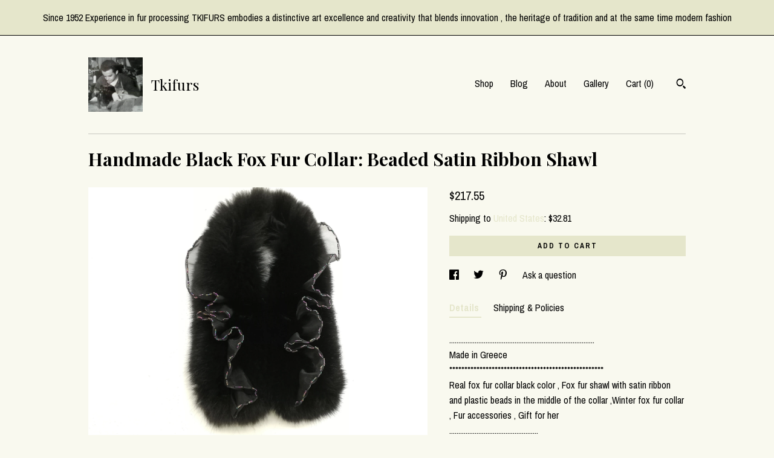

--- FILE ---
content_type: text/html; charset=UTF-8
request_url: https://www.tkifursshop.com/listing/768527716/real-fox-fur-collar-black-color-fox-fur
body_size: 23175
content:
<!DOCTYPE html>
<html prefix="og: http://ogp.me/ns#" lang="en">
    <head>
        <meta name="viewport" content="width=device-width, initial-scale=1, user-scalable=yes"/><meta property="content-type" content="text/html; charset=UTF-8" />
    <meta property="X-UA-Compatible" content="IE=edge" /><link rel="icon" href="https://i.etsystatic.com/15822662/r/isla/f3f1ed/61501945/isla_75x75.61501945_l12fzwus.jpg" type="image/x-icon" /><meta name="description" content="................................................................................ Made in Greece***************************************************Real fox fur collar black color , Fox fur shawl with satin ribbon and plastic beads in the middle of the collar ,Winter fox fur collar , Fur accessories " />

<meta property="og:url" content="https://www.tkifursshop.com//listing/768527716/real-fox-fur-collar-black-color-fox-fur" />
<meta property="og:type" content="product" />
<meta property="og:title" content="Handmade Black Fox Fur Collar: Beaded Satin Ribbon Shawl" />
<meta property="og:description" content="................................................................................ Made in Greece***************************************************Real fox fur collar black color , Fox fur shawl with satin ribbon and plastic beads in the middle of the collar ,Winter fox fur collar , Fur accessories " />
<meta property="og:image" content="https://i.etsystatic.com/15822662/r/il/ce4c83/2206128756/il_fullxfull.2206128756_c2q0.jpg" />
<meta property="og:site_name" content="Tkifurs" />

<meta name="twitter:card" content="summary_large_image" />
<meta name="twitter:title" content="Handmade Black Fox Fur Collar: Beaded Satin Ribbon Shawl" />
<meta name="twitter:description" content="................................................................................ Made in Greece***************************************************Real fox fur collar black color , Fox fur shawl with satin ribbon and plastic beads in the middle of the collar ,Winter fox fur collar , Fur accessories " />
<meta name="twitter:image" content="https://i.etsystatic.com/15822662/r/il/ce4c83/2206128756/il_fullxfull.2206128756_c2q0.jpg" /><link rel="alternate" type="application/rss+xml" title="Recent blog posts from my shop." href="/blog/rss/" /><link rel="canonical" href="https://www.tkifursshop.com/listing/768527716/real-fox-fur-collar-black-color-fox-fur" /><script>
        !function(f,b,e,v,n,t,s){if(f.fbq)return;n=f.fbq=function(){n.callMethod? n.callMethod.apply(n,arguments):n.queue.push(arguments)};if(!f._fbq)f._fbq=n;
            n.push=n;n.loaded=!0;n.version='2.0';n.queue=[];t=b.createElement(e);t.async=!0;
            t.src=v;s=b.getElementsByTagName(e)[0];s.parentNode.insertBefore(t,s)}(window,
                document,'script','//connect.facebook.net/en_US/fbevents.js');
        fbq('init', '309905363653130');
        fbq('track', 'PageView');
    </script>
    <noscript><img height="1" width="1" style="display:none" src="https://www.facebook.com/tr?id=309905363653130&amp;ev=PageView&amp;noscript=1"/></noscript><meta name="facebook-domain-verification" content="13w9brnkm4fk3cmv574i1shvzl5e7x" /><script nonce="2Cz3DQhhmMzJYf8vJtZ9xeBD">
    !function(e){var r=e.__etsy_logging={};r.errorQueue=[],e.onerror=function(e,o,t,n,s){r.errorQueue.push([e,o,t,n,s])},r.firedEvents=[];r.perf={e:[],t:!1,MARK_MEASURE_PREFIX:"_etsy_mark_measure_",prefixMarkMeasure:function(e){return"_etsy_mark_measure_"+e}},e.PerformanceObserver&&(r.perf.o=new PerformanceObserver((function(e){r.perf.e=r.perf.e.concat(e.getEntries())})),r.perf.o.observe({entryTypes:["element","navigation","longtask","paint","mark","measure","resource","layout-shift"]}));var o=[];r.eventpipe={q:o,logEvent:function(e){o.push(e)},logEventImmediately:function(e){o.push(e)}};var t=!(Object.assign&&Object.values&&Object.fromEntries&&e.Promise&&Promise.prototype.finally&&e.NodeList&&NodeList.prototype.forEach),n=!!e.CefSharp||!!e.__pw_resume,s=!e.PerformanceObserver||!PerformanceObserver.supportedEntryTypes||0===PerformanceObserver.supportedEntryTypes.length,a=!e.navigator||!e.navigator.sendBeacon,p=t||n,u=[];t&&u.push("fp"),s&&u.push("fo"),a&&u.push("fb"),n&&u.push("fg"),r.bots={isBot:p,botCheck:u}}(window);
</script>
        <title>Handmade Black Fox Fur Collar: Beaded Satin Ribbon Shawl</title>
    <link rel="stylesheet" href="https://www.etsy.com/ac/sasquatch/css/custom-shops/themes/swatch/main.2ee84c9600b38b.css" type="text/css" />
        <style id="font-style-override">
    @import url(https://fonts.googleapis.com/css?family=Playfair+Display:400,700|Archivo+Narrow:400,700);

    body, .btn, button {
        font-family: 'Archivo Narrow';
    }

    h1, .h1, h2, .h2, h3, .h3, h4,
    .h4, h5, .h5, h6, .h6 {
        font-family: 'Playfair Display';
        font-weight: 700;
    }

    strong, .strong {
        font-weight: 700;
    }

    .primary-font {
        font-family: 'Playfair Display';
    }

    .secondary-font {
        font-family: 'Archivo Narrow';
    }

</style>
        <style id="theme-style-overrides"> .compact-header .nav-toggle .patty, .compact-header .nav-toggle:before, .compact-header .nav-toggle:after {  background: #000000; } .compact-header .nav-wrapper, .compact-header nav {  background: #F9F9EF; } body, .header .site-search .search {  background: #F9F9EF; } .header .site-search .search::after {  border-bottom-color: #F9F9EF; } body, a, .cart-trigger, .search-trigger, .image-carousel.numbered-indicators .gallery-controls .bullet-item, .numbered-indicators button, .reviews .anchor-destination {  color: #000000; } .custom-select, .custom-select.focus, .numbered-indicators .slick-active button {  border-color: #000000; } strong, .logo-wrap a.strong, .nav-item-selected, .nav-selected a, .listing-tabs .tab-selected, .shop-sections .shop-section-links .selected, .image-carousel.numbered-indicators .gallery-controls .bullet-item.selected, .eu-dispute-content a {  color: #E5E6CB; } .listings-grouped-by-section .btn:before {  color: #000000; } .btn {  background: #E5E6CB;  border-color: #E5E6CB;  color: #000000; } .btn:hover {  background: #E5E6CB; } .about-page h1, .section-browse .divider, .listing-page .listing-title, .listings-grouped-by-section h2 {  border-color: #000000; } .listing-tabs .tab-triggers .tab-selected {  border-color: #E5E6CB; } .dot-indicators .slick-active button {  background: #E5E6CB;  border-color: #E5E6CB; } .dot-indicators button {  background: #000000; } .page-link.selected {  color: #E5E6CB; } .listing-description a, .tab-content a, .shipping-locale a, .cart .cart-shipping-total a:hover {  color: #E5E6CB; } .post-divider {  background: #E5E6CB; } .post-date > * {  background: #F9F9EF; } .post-tags .post-tag {  background: #E5E6CB;  color: #000000; } .pattern-blog.post-page .related-links a, .btn-link {  background: #F9F9EF;  color: #000000; } .tab-content .eu-dispute-trigger-link {  color: #E5E6CB; } .announcement {  background: #E5E6CB;  color: #000000; } .module-event-item {  border-color: #E5E6CB; }</style>
        
    </head>
    <body class="cart-dropdown with-announcement" data-nnc="3:1768784611:0pfgGtkkV2uNnS4S1mJq_rWfEUa_:5868eef37ddcf4f2ea6402583e3521d12732fd42e229dedd1391251a00041eef" itemscope itemtype="http://schema.org/LocalBusiness">
        
        <div class="announcement without-link" data-ui="announcement">
        <span class="announcement-message">
                        Since 1952 Experience in fur processing
TKIFURS embodies a distinctive art excellence and creativity that blends
innovation , the heritage of tradition and at the same time modern fashion

        </span>
</div>

<div class="content-wrapper">

    <header>
    <div class="full-header header left-brand-right-nav
    title-and-icon
    
    
            
            has-icon
        
    ">
        <div class=" col-group">
            <div class="col-xs-6 primary-font">
                        <a class="branding" href="/">
                            <div class="region region-global" data-region="global">
    <div class="module pages-module module-shop-icon module-916990229721 " data-module="shop-icon">
        <div class="module-inner" data-ui="module-inner">
            <img class="shop-icon" alt="" src="//i.etsystatic.com/15822662/r/isla/a50d29/62742777/isla_75x75.62742777_f7cff50b.jpg" srcset="//i.etsystatic.com/15822662/r/isla/a50d29/62742777/isla_fullxfull.62742777_f7cff50b.jpg 1033w,//i.etsystatic.com/15822662/r/isla/a50d29/62742777/isla_500x500.62742777_f7cff50b.jpg 500w,//i.etsystatic.com/15822662/r/isla/a50d29/62742777/isla_360x360.62742777_f7cff50b.jpg 360w,//i.etsystatic.com/15822662/r/isla/a50d29/62742777/isla_280x280.62742777_f7cff50b.jpg 280w,//i.etsystatic.com/15822662/r/isla/a50d29/62742777/isla_180x180.62742777_f7cff50b.jpg 180w,//i.etsystatic.com/15822662/r/isla/a50d29/62742777/isla_140x140.62742777_f7cff50b.jpg 140w,//i.etsystatic.com/15822662/r/isla/a50d29/62742777/isla_75x75.62742777_f7cff50b.jpg 75w" />
        </div>
    </div>
</div>
                            <div class="region region-global" data-region="global">
    <div class="module pages-module module-shop-name module-590848232654 " data-module="shop-name">
        <div class="module-inner" data-ui="module-inner">
            <span class="module-shop-name-text shop-name" data-ui="text" itemprop="name">
    Tkifurs
</span>
        </div>
    </div>
</div>
                        </a>
            </div>

            <div class="col-xs-6">
                <ul class="nav">
                    
<li>
    <a href="/shop" >
        Shop
    </a>
</li>
                    
<li>
    <a href="/blog" >
        Blog
    </a>
</li>
                    
<li>
    <a href="/about" >
        About
    </a>
</li>
                    
                    
<li>
    <a href="/gallery" >
        Gallery
    </a>
</li>

                    
                    <li class="nav-cart">                
                        <a href="#" data-module="cart-trigger" class="cart-trigger">
                            Cart (<span data-ui="cart-count">0</span>)
                        </a>
                    </li>
                    
                        <li>
                                <div data-module="search-trigger" class="site-search">
        <button class="ss-etsy ss-search search-trigger" data-ui="search-trigger" aria-label="Search"></button>
        <form data-ui="search-bar" class="search" action="/search">
            <input name="q" type="text" placeholder="Search..." aria-label="Search">
            <input class="btn" type="submit" value="Go">
        </form>
    </div>
                        </li>
                </ul>
            </div>
        </div>
    </div>
    
    <div data-module="hamburger-nav" class="compact-header title-and-icon
    
    
            
            has-icon
        
    ">
    <div class="nav-wrapper">
        <div class="col-group">
            <div class="col-xs-12">
                <button aria-label="toggle navigation" class="nav-toggle" data-ui="toggle">
                    <div class="patty"></div>
                </button>

                <div class="cart-trigger-wrapper">
                    <button data-module="cart-trigger" class="ss-etsy ss-cart cart-trigger" aria-label="Cart">
                        <span class="cart-count" data-ui="cart-count">0</span>
                    </button>
                </div>

                <div class="branding primary-font">
                    
                     <h2 class="h2 logo"> 
                                <a href="/">
            <div class="logo-image-and-title-container">
                <div class="logo-image-container">
                        <div class="region region-global" data-region="global">
    <div class="module pages-module module-shop-icon module-916990229721 " data-module="shop-icon">
        <div class="module-inner" data-ui="module-inner">
            <img class="shop-icon" alt="" src="//i.etsystatic.com/15822662/r/isla/a50d29/62742777/isla_75x75.62742777_f7cff50b.jpg" srcset="//i.etsystatic.com/15822662/r/isla/a50d29/62742777/isla_fullxfull.62742777_f7cff50b.jpg 1033w,//i.etsystatic.com/15822662/r/isla/a50d29/62742777/isla_500x500.62742777_f7cff50b.jpg 500w,//i.etsystatic.com/15822662/r/isla/a50d29/62742777/isla_360x360.62742777_f7cff50b.jpg 360w,//i.etsystatic.com/15822662/r/isla/a50d29/62742777/isla_280x280.62742777_f7cff50b.jpg 280w,//i.etsystatic.com/15822662/r/isla/a50d29/62742777/isla_180x180.62742777_f7cff50b.jpg 180w,//i.etsystatic.com/15822662/r/isla/a50d29/62742777/isla_140x140.62742777_f7cff50b.jpg 140w,//i.etsystatic.com/15822662/r/isla/a50d29/62742777/isla_75x75.62742777_f7cff50b.jpg 75w" />
        </div>
    </div>
</div>
                </div>
                    <div class="region region-global" data-region="global">
    <div class="module pages-module module-shop-name module-590848232654 " data-module="shop-name">
        <div class="module-inner" data-ui="module-inner">
            <span class="module-shop-name-text shop-name" data-ui="text" itemprop="name">
    Tkifurs
</span>
        </div>
    </div>
</div>
            </div>
        </a>


                     </h2> 
                    
                </div>
            </div>
        </div>
        <nav>
            <ul>
                    <li>
                        <form data-ui="search-bar" class="search" action="/search">
                            <div class="input-prepend-item">
                                <span class="ss-icon ss-search"></span>
                            </div>
                            <input name="q" type="search" aria-label="Search" placeholder="Search...">
                        </form>
                    </li>

                
<li>
    <a href="/shop" >
        Shop
    </a>
</li>
                
<li>
    <a href="/blog" >
        Blog
    </a>
</li>
                
<li>
    <a href="/about" >
        About
    </a>
</li>
                
                
<li>
    <a href="/gallery" >
        Gallery
    </a>
</li>

                
                    
<li>
    <a href="/contact-us" >
        Contact Us
    </a>
</li>            </ul>
        </nav>
    </div>

    <div class="blocker" data-ui="toggle"></div>
</div>
</header>
    <div class="listing-page">
        <div class="listing-purchase-box" data-module="listing-purchase-box">
            <div class="col-group">
                <div class="col-xs-12">
                    <h1 class="listing-title">
    Handmade Black Fox Fur Collar: Beaded Satin Ribbon Shawl
</h1>                </div>

                <div class="col-xs-12 col-md-7">
                        <div data-ui="stacked-images" class="image-carousel stacked-images">
    <div data-ui="slides">
            <img src="https://i.etsystatic.com/15822662/r/il/ce4c83/2206128756/il_fullxfull.2206128756_c2q0.jpg" data-ui="slide" class="listing-image zoom-image  clickable " alt="gallery photo"/>
            <img src="https://i.etsystatic.com/15822662/r/il/a8bd64/2206131410/il_fullxfull.2206131410_1j2z.jpg" data-ui="slide" class="listing-image zoom-image  clickable " alt="gallery photo"/>
            <img src="https://i.etsystatic.com/15822662/r/il/e0ecd1/2253732921/il_fullxfull.2253732921_f8ps.jpg" data-ui="slide" class="listing-image zoom-image  clickable " alt="gallery photo"/>
            <img src="https://i.etsystatic.com/15822662/r/il/4d5fc6/2206132528/il_fullxfull.2206132528_lqb7.jpg" data-ui="slide" class="listing-image zoom-image  clickable " alt="gallery photo"/>
            <img src="https://i.etsystatic.com/15822662/r/il/523639/2206132958/il_fullxfull.2206132958_jnej.jpg" data-ui="slide" class="listing-image zoom-image  clickable " alt="gallery photo"/>
            <img src="https://i.etsystatic.com/15822662/r/il/1a3c09/2253735903/il_fullxfull.2253735903_rsmt.jpg" data-ui="slide" class="listing-image zoom-image  clickable " alt="gallery photo"/>
            <img src="https://i.etsystatic.com/15822662/r/il/5c5b97/2206135240/il_fullxfull.2206135240_slt3.jpg" data-ui="slide" class="listing-image zoom-image  clickable " alt="gallery photo"/>
            <img src="https://i.etsystatic.com/15822662/r/il/05c726/2253736969/il_fullxfull.2253736969_snyk.jpg" data-ui="slide" class="listing-image zoom-image  clickable " alt="gallery photo"/>
    </div>
</div>

                </div>

                <div class="col-xs-12 col-md-5">
                    <p class="listing-price">
    <span>
                <span data-ui="base-price">$217.55</span>

    </span>
</p>

    <img height="1" width="1" id="fb-view-content" data-title="Handmade Black Fox Fur Collar: Beaded Satin Ribbon Shawl" style="display:none" src="https://www.facebook.com/tr?id=309905363653130&amp;ev=ViewContent&amp;cd[currency]=USD&amp;cd[value]=217.55&amp;cd[content_name]=Handmade Black Fox Fur Collar: Beaded Satin Ribbon Shawl"/>
                                                                <div class="shipping-locale" data-module="shipping-trigger">
        <div class="shipping-locale-details " data-ui="shipping-locale-details">
            <span>Shipping to </span>
            <a href="#" data-ui="shipping-country">United States</a>:
            <span data-ui="free-shipping" class="hidden">Free</span>
            <span data-ui="shipping-cost">$32.81</span>
        </div>

    </div>
                        <form data-ui="form">
    <div data-ui="variation-selects">
        
<input name="quantity" type="hidden" value="1" />

<input name="offeringId" type="hidden" value="4292770940" />
    </div>


    <div class="error-message hidden" data-ui="error-message" data-cart-error-msg="There was a cart error." data-multiple-errors-msg="Please select from the available options" data-generic-error="There was an error changing your options. Please try again in a few minutes." data-zero-inventory-error-msg="Sorry, this item has sold."></div>


    <input type="hidden" name="quantity" value="1" />

    <div class="actions">
        <button type="submit" class="btn btn-primary"
                              data-ui="submit-button">
            <span data-ui="loading-indicator" class="spinner spinner-submit">
                <span>Loading</span>
            </span>

            <span>
                Add to cart
            </span>
        </button>
    </div>

    <input name="listingId" type="hidden" value="768527716" />
</form>

                    
                        <div data-module="share" class="listing-share">
        <ul>
                <li>
                    <a href="#" aria-label="social media share for  facebook" data-url="//www.facebook.com/sharer.php?&u=https%3A%2F%2Fwww.tkifursshop.com%2F%2Flisting%2F768527716%2Freal-fox-fur-collar-black-color-fox-fur&t=Handmade+Black+Fox+Fur+Collar%3A+Beaded+Satin+Ribbon+Shawl" data-ui="share-link" data-popup-height="400" data-popup-width="600">
                        <span class="ss-icon ss-facebook" ></span>
                    </a>
                </li>
                <li>
                    <a href="#" aria-label="social media share for  twitter" data-url="//twitter.com/intent/tweet?status=Handmade+Black+Fox+Fur+Collar%3A+Beaded+Satin+Ribbon+Shawl+https%3A%2F%2Fwww.tkifursshop.com%2F%2Flisting%2F768527716%2Freal-fox-fur-collar-black-color-fox-fur" data-ui="share-link" data-popup-height="400" data-popup-width="600">
                        <span class="ss-icon ss-twitter" ></span>
                    </a>
                </li>
                <li>
                    <a href="#" aria-label="social media share for  pinterest" data-url="//www.pinterest.com/pin/create/button/?url=https%3A%2F%2Fwww.tkifursshop.com%2F%2Flisting%2F768527716%2Freal-fox-fur-collar-black-color-fox-fur&media=https%3A%2F%2Fi.etsystatic.com%2F15822662%2Fr%2Fil%2Fce4c83%2F2206128756%2Fil_fullxfull.2206128756_c2q0.jpg&description=Handmade+Black+Fox+Fur+Collar%3A+Beaded+Satin+Ribbon+Shawl" data-ui="share-link" data-popup-height="600" data-popup-width="800">
                        <span class="ss-icon ss-pinterest" ></span>
                    </a>
                </li>
                <li>
                    <a href="#" data-module="convo-trigger" data-convo-trigger-location="purchase-box" class="" >
    Ask a question
</a>
                </li>
        </ul>
    </div>
                        <div data-module="tabs" class="listing-tabs">
        <ul class="tab-triggers">
            <li>
                <a href="#" data-ui="tab-trigger" class="tab-selected">
                    Details
                </a>
            </li>
            <li>
                <a href="#" data-ui="tab-trigger">
                    Shipping &amp; Policies
                </a>
            </li>
        </ul>

        <div class="tab-contents">
            <div data-ui="tab-content" class="tab-content">
                    <div data-module="listing-description">
        <p>
            ................................................................................<br> Made in Greece<br>***************************************************<br>Real fox fur collar black color , Fox fur shawl with satin ribbon and plastic beads in the middle of the collar ,Winter fox fur collar , Fur accessories , Gift for her<br>................................................. <br>I  use on all my products only the best quality selected genuine materials<br>all the items are handmade , brand new,  made from real fur <br><br>This fox fur scarf is the most beautiful elegant gift idea,<br>Adds a special touch , it&#39;s can be worn throughout the day<br> and in any weather conditions of the winter. <br>You can combine it with a leather jacket, <br>a coat or any other garment of her taste.<br><br>Details and descriptions<br><br> Handmade <br>100% real fox fur , black color dyed<br> with satin ribbon and plastic beads in the middle of the collar<br>Back side Polyester lining<br>Hook closure in the edges.<br><br>Super soft quality fur.<br>Manufactured by me in Kastoria Greece <br><br>Back side<br>Length : 57 cm ( 22,83 inch )<br>Width : 5 cm ( 1,96 inch )<br><br>Hair side (  measured from hair to hair ends )<br>Length : 64 cm ( 25, 19 inch )<br>Width : 12 cm ( 4,72 inch )<br><br>Colors may vary slightly from the color on your screen<br>To have a better view check please this product on several screens <br><br>FREE SHIPPING  worldwide  with Hellenic Post <br>using 1st class shipping Priority  including tracking number<br><br>I&#39;ll do my best to meet the delivery estimates, but can&#39;t guarantee them and I&#39;m not responsible <br>where there are  delays<br>caused, by the Post office or the customs authorities<br><br>(Buyers are responsible for any customs and import taxes that may apply.)<br><br>Actual delivery time will depend on the delivery method you choose. <br>If you would like an express shipping delivery send me a message and please let me know<br><br>Thank you very much for visiting my shop<br>If you have any questions or other special inquiries ,<br>please do not hesitate to contact me. <br>I am looking forward to answering your questions and to help in any way possible
        </p>
    </div>
            </div>

            <div data-ui="tab-content" class="tab-content tab-content-hidden">
                    <div class="structured-policy-page">
    <div class="structured-policies">
                <div class="structured-policy-section">
            <h3>Shipping from Greece</h3>

<h4>Processing time</h4>
    <p>1-3 business days</p>

    <h4>Estimated shipping times</h4>

    <ul class="estimate-list">
                <li>
                    Canada : 10 - 20 business days
                </li>
                <li>
                    Russia : 10 - 18 business days
                </li>
                <li>
                    North America : 10 - 20 business days
                </li>
                <li>
                    Europe : 7 - 12 business days
                </li>
                <li>
                    Australia, New Zealand and Oceania : 12 - 18 business days
                </li>
                <li>
                    Asia Pacific : 12 - 27 business days
                </li>
                <li>
                    Latin America and the Caribbean : 10 - 20 business days
                </li>
                <li>
                    North Africa and the Middle East : 12 - 18 business days
                </li>
    </ul>
    <p>I'll do my best to meet these shipping estimates, but can't guarantee them. Actual delivery time will depend on the shipping method you choose.</p>

    <h4>Customs and import taxes</h4>
    <p>Buyers are responsible for any customs and import taxes that may apply. I'm not responsible for delays due to customs.</p>
</div>
        <div class="structured-policy-section">
    <h3>Payment Options</h3>
    <div class="b pb-xs-2 secure-options no-subheader">
        <span class="ss-etsy secure-lock ss-lock pr-xs-1"></span>Secure options
    </div>
    <ul class="payment-types">
        <li class="dc-icon-list">
            <span class="dc-payment-icon pi-visa"></span>
        </li>
        <li class="dc-icon-list">
            <span class="dc-payment-icon pi-mastercard"></span>
        </li>
        <li class="dc-icon-list">
            <span class="dc-payment-icon pi-amex"></span>
        </li>
        <li class="dc-icon-list">
            <span class="dc-payment-icon pi-discover"></span>
        </li>
        <li class="dc-icon-list">
            <span class="dc-payment-icon pi-paypal"></span>
        </li>
        <li class="dc-icon-list">
            <span class="dc-payment-icon pi-apple-pay"></span>
        </li>
        <li class="dc-icon-list">
            <span class="dc-payment-icon pi-sofort"></span>
        </li>
        <li class="dc-icon-list">
            <span class="dc-payment-icon pi-ideal"></span>
        </li>
        <li class="dc-icon-list text-gray-lighter text-smaller">
            <span class="dc-payment-icon pi-giftcard mr-xs-1"></span> <span class="text-smaller">Accepts Etsy gift cards </span>
        </li>
</ul>
</div>        <div class="structured-policy-section">
    <h3>Returns & Exchanges</h3>


        <h4>I gladly accept returns and exchanges</h4>
        <p>Just contact me within: 14 days of delivery</p>

        <p>Ship items back to me within: 21 days of delivery</p>


    <h4>I don't accept cancellations</h4>
    <p>But please contact me if you have any problems with your order.</p>

            <h4>The following items can't be returned or exchanged</h4>
            <p>Because of the nature of these items, unless they arrive damaged or defective, I can't accept returns for:</p>
            <ul class="bullet-points">
                        <li>Custom or personalized orders</li>
                        <li>Perishable products (like food or flowers)</li>
                        <li>Digital downloads</li>
                        <li>Items on sale</li>
            </ul>

            <h4>Conditions of return</h4>
            <p>Buyers are responsible for return shipping costs. If the item is not returned in its original condition, the buyer is responsible for any loss in value.</p>

</div>
        <div class="structured-policy-section">
    <h3>Privacy policy</h3>
    <p class="no-subheader">This Privacy Policy describes how and when I collect, use, and share information when you purchase an item from me, contact me, or otherwise use my services through Etsy.com or its related sites and services.<br />
<br />
Information I Collect<br />
<br />
To fulfil your order, you must provide us with certain information (which you authorized Etsy to provide to us), such as your name, email address, postal address, payment information, and the details of the product that you’re ordering. You may also choose to provide us with additional personal information (for a custom order of fur jacket, for example), if you contact us directly.<br />
<br />
Why we Need Your Information and How we Use It<br />
<br />
We rely on a number of legal bases to collect, use, and share your information, including:<br />
<br />
As needed to provide our services, such as when we use your information to fulfil your order, to settle disputes, or to provide customer support.<br />
When you have provided your affirmative consent, which you may revoke at any time, such as by signing up for my mailing list.<br />
If necessary to comply with a legal obligation or court order or in connection with a legal claim, such as retaining information about your purchases if required by tax law and<br />
as necessary for the purpose of our legitimate interests, if those legitimate interests are not overridden by your rights or interests, such as 1) providing and improving our services. We use your information to provide the services you requested and in our legitimate interest toimprove our services. 2) Compliance with the Etsy Seller Policy and Terms of Use. We use your information as necessary to comply with our obligations under the Etsy Seller Policy and Terms of Use.<br />
<br />
Information Sharing and Disclosure<br />
<br />
Information about our customers is important to our business. We share your personal information for very limited reasons and in limited circumstances, as follows:<br />
<br />
Etsy. We share information with Etsy as necessary to provide you our services and comply with our obligations under both the Etsy Seller Policy and Etsy Terms of Use.<br />
Service providers. We engage certain trusted third parties to perform functions and provide services to our shop, such as delivery companies. We will share your personal information with these third parties, but only to the extent necessary to perform these services.<br />
Business transfers. If we sell or merge our business,weI may disclose your information as part of that transaction, only to the extent permitted by law.<br />
Compliance with laws. We may collect, use, retain, and share your information if we have a good faith belief that it is reasonably necessary to: (a) respond to legal process or to government requests, (b) enforce our agreements, terms and policies, (c) prevent, investigate, and address fraud and other illegal activity, security, or technical issues; or (d) protect the rights, property, and safety of our customers, or others.<br />
<br />
Data Retention<br />
<br />
We retain your personal information only for as long as necessary to provide you with our services and as described in our Privacy Policy. However, we may also be required to retain this information to comply with our legal and regulatory obligations, to resolve disputes, and to enforce our agreements. We generally keep your data for the following time period: 3 months.<br />
<br />
Transfers of Personal Information Outside the EU<br />
<br />
We are not planning to transfer any personal information out of the EU.If we have to do it in future we will inform you before do that.<br />
<br />
Your Rights<br />
<br />
If you reside in certain territories, including the EU, you have a number of rights in relation to your personal information. While some of these rights apply generally, certain rights apply only in certain limited cases. I describe these rights below:<br />
<br />
Access. You may have the right to access and receive a copy of the personal information we hold about you by contacting us using the contact information below.<br />
Change, restrict, delete. You may also have rights to change, restrict our use of, or delete your personal information. Absent exceptional circumstances (like where we required to store data for legal reasons) we will generally delete your personal information upon request.<br />
Object. You can object to (i) our processing of some of your information based on our legitimate interests and (ii) receiving marketing messages from us after providing your express consent to receive them. In such cases, we will delete your personal information unless we have compelling and legitimate grounds to continue using that information or if it is needed for legal reasons.<br />
Complain. If you reside in the EU and wish to raise a concern about our use of your information (and without prejudice to any other rights you may have), you have the right to do so with your local data protection authority.<br />
<br />
How to Contact Me<br />
<br />
For purposes of EU data protection law, I , Thomas Iliadis, am the data controller of your personal information. If you have any questions or concerns, you may also contact me at tki.furs@gmail.com  Alternately, you may mail me at:<br />
<br />
Thomas Iliadis<br />
Koromila & Agiou Athanasiou<br />
52100 Kastoria<br />
GREECE</p>
    <ul class="bullet-points">
    </ul>
</div>
            <div class="structured-policy-section structured-faqs">
        <h3>Frequently Asked Questions</h3>
                    <h4>Custom and personalised orders</h4>
                    <p>These items are not eligible for returns or refunds or exchanges.</p>
                    <h4>Items that are part of a special offer sale and are offered at discounted prices.</h4>
                    <p>These items are not eligible for returns or refunds or exchanges</p>
    </div>
    </div>
</div>
            </div>
        </div>
    </div>
                                    </div>
            </div>
        </div>
    </div>
</div>

<footer data-module="footer">
        
    <div class="content-wrapper">
        <div class="footer-border"></div>
        <div class="col-group">
            <div class="col-xs-12 col-md-4">
                <div class="footer-section">
                    <h3 class="heading">
                        Navigate
                    </h3>
                    <nav>
                        <ul>
                            
<li>
    <a href="/shop" >
        Shop
    </a>
</li>
                            
<li>
    <a href="/blog" >
        Blog
    </a>
</li>
                            
<li>
    <a href="/about" >
        About
    </a>
</li>
                            
                            
<li>
    <a href="/gallery" >
        Gallery
    </a>
</li>
                            
<li>
    <a href="/policy" >
        Shipping and Policies
    </a>
</li>
                            
<li>
    <a href="/contact-us" >
        Contact Us
    </a>
</li>

                        </ul>
                    </nav>
                </div>
            </div>

            <div class="col-xs-12 col-md-4">
                <div class="footer-section">
                        <h3 class="heading">
                            Elsewhere
                        </h3>

                        <nav>
                            <ul>
                                    <li>
                                        <a href="https://twitter.com/tkifurs" target="_blank">
                                            Twitter
                                        </a>
                                    </li>
                                    <li>
                                        <a href="https://gr.pinterest.com/tkifurs/" target="_blank">
                                            Pinterest
                                        </a>
                                    </li>
                                    <li>
                                        <a href="https://www.facebook.com/tkifurs/" target="_blank">
                                            Facebook
                                        </a>
                                    </li>
                                    <li>
                                        <a href="https://www.tkifursshop.com/blog" target="_blank">
                                            Shop Blog
                                        </a>
                                    </li>
                                    <li>
                                        <a href="https://www.instagram.com/tki_furs/" target="_blank">
                                            Instagram
                                        </a>
                                    </li>
                            </ul>
                        </nav>
                </div>
            </div>

            <div class="col-xs-12 col-md-4">
                <div class="footer-section footer-fine-print">
                    <h3 class="heading">
                        Fine Print
                    </h3>
                    <ul>
                        <li>
                            All rights reserved
                        </li>
                        <li class="break-long">
                            &copy; 2026 Tkifurs
                        </li>
                        <li class="footer-powered">
                            <a href="https://www.etsy.com/pattern?ref=tkifursshop-pwrdby" target="_blank" data-no-preview-hijack>
    Powered by Etsy
</a>
                        </li>
                    </ul>
                </div>
            </div>
        </div>
    </div>
</footer>

    <div data-module="cart" class="cart" role="dialog">
        <div class="store-cart-container" data-ui="cart-box" tabindex="0">
            <div class="store-cart-box">
                <div class="cart-header">
                        <span class="item-count">0 items in your cart</span>
                    <button class="close-cart" data-ui="close-cart" aria-label="Close">Close</button>
                    <button class="close-cart-x-button" data-ui="close-cart" aria-label="Close"> <span class="close-cart-x-icon"></span> </button>
                </div>

                <div class="cart-content clearfix" data-ui="cart-content">
                        <div class="cart-empty">
                            <h3>Keep shopping! :)</h3>
                        </div>
                </div>

            </div>
        </div>
    </div>
 <div class="impressum-form-container">
    <div class="impressum impressum-form" data-ui="impressum">
        <div class="inner-container">
            <div class="impressum-header">
                <h3>Legal imprint</h3>
                <div class="impressum-content" data-ui="impressum-content"></div>
            </div>
             <div class="impressum-close-btn form-button-container">
                <button class="btn" data-ui="impressum-close-btn">
                    <span class="btn-text">Close</span>
                </button>
            </div>
        </div>
    </div>
</div>
    <div data-ui="zoom" data-module="zoom" class="zoom-listing-carousel dot-indicators">
        <div data-ui="zoom-flag" class="zoom-flag"></div>
        <div class="zoom-share">
            <div data-module="share">
                <span class="share-text"> Share </span>
                    <a class="ss-icon" aria-label="social media share for  facebook" data-url="//www.facebook.com/sharer.php?&u=https%3A%2F%2Fwww.tkifursshop.com%2F%2Flisting%2F768527716%2Freal-fox-fur-collar-black-color-fox-fur&t=Handmade+Black+Fox+Fur+Collar%3A+Beaded+Satin+Ribbon+Shawl" target="_blank" data-ui="share-link" data-popup-height="400" data-popup-width="600">
                        <span class="ss-icon ss-facebook"></span>
                    </a>
                    <a class="ss-icon" aria-label="social media share for  twitter" data-url="//twitter.com/intent/tweet?status=Handmade+Black+Fox+Fur+Collar%3A+Beaded+Satin+Ribbon+Shawl+https%3A%2F%2Fwww.tkifursshop.com%2F%2Flisting%2F768527716%2Freal-fox-fur-collar-black-color-fox-fur" target="_blank" data-ui="share-link" data-popup-height="400" data-popup-width="600">
                        <span class="ss-icon ss-twitter"></span>
                    </a>
                    <a class="ss-icon" aria-label="social media share for  pinterest" data-url="//www.pinterest.com/pin/create/button/?url=https%3A%2F%2Fwww.tkifursshop.com%2F%2Flisting%2F768527716%2Freal-fox-fur-collar-black-color-fox-fur&media=https%3A%2F%2Fi.etsystatic.com%2F15822662%2Fr%2Fil%2Fce4c83%2F2206128756%2Fil_fullxfull.2206128756_c2q0.jpg&description=Handmade+Black+Fox+Fur+Collar%3A+Beaded+Satin+Ribbon+Shawl" target="_blank" data-ui="share-link" data-popup-height="600" data-popup-width="800">
                        <span class="ss-icon ss-pinterest"></span>
                    </a>
            </div>
        </div>
        <div data-ui="slides" class="listing-carousel-slides"></div>

        <div data-ui="prev-arrow" class="prev-arrow-radius click-radius">
            <button href="#" aria-label="show previous listing image" class="ss-icon ss-navigateleft prev arrow zoom-icon"></button>
        </div>
        <div data-ui="next-arrow" class="next-arrow-radius click-radius">
            <button href="#" aria-label="show next listing image" class="ss-icon ss-navigateright next arrow zoom-icon"></button>
        </div>
        <span data-ui="carousel-dots" class="dots"></span>
    </div>

<div class="shipping-form-container hidden" data-ui="shipping-modal">
    <div class="shipping-form-overlay" data-ui="shipping-form-overlay"></div>
    <div class="shipping-form">
        <div class="shipping-form-header">
            <span class="shipping-form-title">Get Shipping Cost</span>
            <button class="shipping-form-close" data-ui="close-shipping-form">Close</button>
        </div>
        <form data-ui="shipping-calculator-form">
    <div class="shipping-form-content">
        <div class="error hidden" data-ui="shipping-problem" >
            <p>There was a problem calculating your shipping. Please try again.</p>
        </div>
        <div class="custom-select shipping-calculator-custom-select" data-ui="custom-select">
            <div class="custom-select-label">Choose Country</div>
            <div class="caret"></div>
            <select aria-label=Choose Country name="country_id" data-ui="shipping-country">
                <option disabled selected>Choose Country</option>
                <option disabled>----------</option>
                    <option value="AU">Australia</option>
                    <option value="CA">Canada</option>
                    <option value="FR">France</option>
                    <option value="DE">Germany</option>
                    <option value="GR">Greece</option>
                    <option value="IN">India</option>
                    <option value="IE">Ireland</option>
                    <option value="IT">Italy</option>
                    <option value="JP">Japan</option>
                    <option value="NZ">New Zealand</option>
                    <option value="PL">Poland</option>
                    <option value="PT">Portugal</option>
                    <option value="ES">Spain</option>
                    <option value="NL">The Netherlands</option>
                    <option value="GB">United Kingdom</option>
                    <option value="US"selected>United States</option>
                    <option  disabled>----------</option>
                    <option value="AF">Afghanistan</option>
                    <option value="AX">Åland Islands</option>
                    <option value="AL">Albania</option>
                    <option value="DZ">Algeria</option>
                    <option value="AS">American Samoa</option>
                    <option value="AD">Andorra</option>
                    <option value="AO">Angola</option>
                    <option value="AI">Anguilla</option>
                    <option value="AQ">Antarctica</option>
                    <option value="AG">Antigua and Barbuda</option>
                    <option value="AR">Argentina</option>
                    <option value="AM">Armenia</option>
                    <option value="AW">Aruba</option>
                    <option value="AU">Australia</option>
                    <option value="AT">Austria</option>
                    <option value="AZ">Azerbaijan</option>
                    <option value="BS">Bahamas</option>
                    <option value="BH">Bahrain</option>
                    <option value="BD">Bangladesh</option>
                    <option value="BB">Barbados</option>
                    <option value="BE">Belgium</option>
                    <option value="BZ">Belize</option>
                    <option value="BJ">Benin</option>
                    <option value="BM">Bermuda</option>
                    <option value="BT">Bhutan</option>
                    <option value="BO">Bolivia</option>
                    <option value="BQ">Bonaire, Sint Eustatius and Saba</option>
                    <option value="BA">Bosnia and Herzegovina</option>
                    <option value="BW">Botswana</option>
                    <option value="BV">Bouvet Island</option>
                    <option value="BR">Brazil</option>
                    <option value="IO">British Indian Ocean Territory</option>
                    <option value="VG">British Virgin Islands</option>
                    <option value="BN">Brunei</option>
                    <option value="BG">Bulgaria</option>
                    <option value="BF">Burkina Faso</option>
                    <option value="BI">Burundi</option>
                    <option value="KH">Cambodia</option>
                    <option value="CM">Cameroon</option>
                    <option value="CA">Canada</option>
                    <option value="CV">Cape Verde</option>
                    <option value="KY">Cayman Islands</option>
                    <option value="CF">Central African Republic</option>
                    <option value="TD">Chad</option>
                    <option value="CL">Chile</option>
                    <option value="CN">China</option>
                    <option value="CX">Christmas Island</option>
                    <option value="CC">Cocos (Keeling) Islands</option>
                    <option value="CO">Colombia</option>
                    <option value="KM">Comoros</option>
                    <option value="CG">Congo, Republic of</option>
                    <option value="CK">Cook Islands</option>
                    <option value="CR">Costa Rica</option>
                    <option value="HR">Croatia</option>
                    <option value="CW">Curaçao</option>
                    <option value="CY">Cyprus</option>
                    <option value="CZ">Czech Republic</option>
                    <option value="DK">Denmark</option>
                    <option value="DJ">Djibouti</option>
                    <option value="DM">Dominica</option>
                    <option value="DO">Dominican Republic</option>
                    <option value="EC">Ecuador</option>
                    <option value="EG">Egypt</option>
                    <option value="SV">El Salvador</option>
                    <option value="GQ">Equatorial Guinea</option>
                    <option value="ER">Eritrea</option>
                    <option value="EE">Estonia</option>
                    <option value="ET">Ethiopia</option>
                    <option value="FK">Falkland Islands (Malvinas)</option>
                    <option value="FO">Faroe Islands</option>
                    <option value="FJ">Fiji</option>
                    <option value="FI">Finland</option>
                    <option value="FR">France</option>
                    <option value="GF">French Guiana</option>
                    <option value="PF">French Polynesia</option>
                    <option value="TF">French Southern Territories</option>
                    <option value="GA">Gabon</option>
                    <option value="GM">Gambia</option>
                    <option value="GE">Georgia</option>
                    <option value="DE">Germany</option>
                    <option value="GH">Ghana</option>
                    <option value="GI">Gibraltar</option>
                    <option value="GR">Greece</option>
                    <option value="GL">Greenland</option>
                    <option value="GD">Grenada</option>
                    <option value="GP">Guadeloupe</option>
                    <option value="GU">Guam</option>
                    <option value="GT">Guatemala</option>
                    <option value="GG">Guernsey</option>
                    <option value="GN">Guinea</option>
                    <option value="GW">Guinea-Bissau</option>
                    <option value="GY">Guyana</option>
                    <option value="HT">Haiti</option>
                    <option value="HM">Heard Island and McDonald Islands</option>
                    <option value="VA">Holy See (Vatican City State)</option>
                    <option value="HN">Honduras</option>
                    <option value="HK">Hong Kong</option>
                    <option value="HU">Hungary</option>
                    <option value="IS">Iceland</option>
                    <option value="IN">India</option>
                    <option value="ID">Indonesia</option>
                    <option value="IQ">Iraq</option>
                    <option value="IE">Ireland</option>
                    <option value="IM">Isle of Man</option>
                    <option value="IL">Israel</option>
                    <option value="IT">Italy</option>
                    <option value="IC">Ivory Coast</option>
                    <option value="JM">Jamaica</option>
                    <option value="JP">Japan</option>
                    <option value="JE">Jersey</option>
                    <option value="JO">Jordan</option>
                    <option value="KZ">Kazakhstan</option>
                    <option value="KE">Kenya</option>
                    <option value="KI">Kiribati</option>
                    <option value="KV">Kosovo</option>
                    <option value="KW">Kuwait</option>
                    <option value="KG">Kyrgyzstan</option>
                    <option value="LA">Laos</option>
                    <option value="LV">Latvia</option>
                    <option value="LB">Lebanon</option>
                    <option value="LS">Lesotho</option>
                    <option value="LR">Liberia</option>
                    <option value="LY">Libya</option>
                    <option value="LI">Liechtenstein</option>
                    <option value="LT">Lithuania</option>
                    <option value="LU">Luxembourg</option>
                    <option value="MO">Macao</option>
                    <option value="MK">Macedonia</option>
                    <option value="MG">Madagascar</option>
                    <option value="MW">Malawi</option>
                    <option value="MY">Malaysia</option>
                    <option value="MV">Maldives</option>
                    <option value="ML">Mali</option>
                    <option value="MT">Malta</option>
                    <option value="MH">Marshall Islands</option>
                    <option value="MQ">Martinique</option>
                    <option value="MR">Mauritania</option>
                    <option value="MU">Mauritius</option>
                    <option value="YT">Mayotte</option>
                    <option value="MX">Mexico</option>
                    <option value="FM">Micronesia, Federated States of</option>
                    <option value="MD">Moldova</option>
                    <option value="MC">Monaco</option>
                    <option value="MN">Mongolia</option>
                    <option value="ME">Montenegro</option>
                    <option value="MS">Montserrat</option>
                    <option value="MA">Morocco</option>
                    <option value="MZ">Mozambique</option>
                    <option value="MM">Myanmar (Burma)</option>
                    <option value="NA">Namibia</option>
                    <option value="NR">Nauru</option>
                    <option value="NP">Nepal</option>
                    <option value="AN">Netherlands Antilles</option>
                    <option value="NC">New Caledonia</option>
                    <option value="NZ">New Zealand</option>
                    <option value="NI">Nicaragua</option>
                    <option value="NE">Niger</option>
                    <option value="NG">Nigeria</option>
                    <option value="NU">Niue</option>
                    <option value="NF">Norfolk Island</option>
                    <option value="MP">Northern Mariana Islands</option>
                    <option value="NO">Norway</option>
                    <option value="OM">Oman</option>
                    <option value="PK">Pakistan</option>
                    <option value="PW">Palau</option>
                    <option value="PS">Palestine, State of</option>
                    <option value="PA">Panama</option>
                    <option value="PG">Papua New Guinea</option>
                    <option value="PY">Paraguay</option>
                    <option value="PE">Peru</option>
                    <option value="PH">Philippines</option>
                    <option value="PL">Poland</option>
                    <option value="PT">Portugal</option>
                    <option value="PR">Puerto Rico</option>
                    <option value="QA">Qatar</option>
                    <option value="RE">Reunion</option>
                    <option value="RO">Romania</option>
                    <option value="RW">Rwanda</option>
                    <option value="BL">Saint Barthélemy</option>
                    <option value="SH">Saint Helena</option>
                    <option value="KN">Saint Kitts and Nevis</option>
                    <option value="LC">Saint Lucia</option>
                    <option value="MF">Saint Martin (French part)</option>
                    <option value="PM">Saint Pierre and Miquelon</option>
                    <option value="VC">Saint Vincent and the Grenadines</option>
                    <option value="WS">Samoa</option>
                    <option value="SM">San Marino</option>
                    <option value="ST">Sao Tome and Principe</option>
                    <option value="SA">Saudi Arabia</option>
                    <option value="SN">Senegal</option>
                    <option value="RS">Serbia</option>
                    <option value="CS">Serbia and Montenegro</option>
                    <option value="SC">Seychelles</option>
                    <option value="SL">Sierra Leone</option>
                    <option value="SG">Singapore</option>
                    <option value="SX">Sint Maarten (Dutch part)</option>
                    <option value="SK">Slovakia</option>
                    <option value="SI">Slovenia</option>
                    <option value="SB">Solomon Islands</option>
                    <option value="SO">Somalia</option>
                    <option value="ZA">South Africa</option>
                    <option value="GS">South Georgia and the South Sandwich Islands</option>
                    <option value="KR">South Korea</option>
                    <option value="SS">South Sudan</option>
                    <option value="ES">Spain</option>
                    <option value="LK">Sri Lanka</option>
                    <option value="SD">Sudan</option>
                    <option value="SR">Suriname</option>
                    <option value="SJ">Svalbard and Jan Mayen</option>
                    <option value="SZ">Swaziland</option>
                    <option value="SE">Sweden</option>
                    <option value="CH">Switzerland</option>
                    <option value="TW">Taiwan</option>
                    <option value="TJ">Tajikistan</option>
                    <option value="TZ">Tanzania</option>
                    <option value="TH">Thailand</option>
                    <option value="NL">The Netherlands</option>
                    <option value="TL">Timor-Leste</option>
                    <option value="TG">Togo</option>
                    <option value="TK">Tokelau</option>
                    <option value="TO">Tonga</option>
                    <option value="TT">Trinidad</option>
                    <option value="TN">Tunisia</option>
                    <option value="TR">Türkiye</option>
                    <option value="TM">Turkmenistan</option>
                    <option value="TC">Turks and Caicos Islands</option>
                    <option value="TV">Tuvalu</option>
                    <option value="UG">Uganda</option>
                    <option value="UA">Ukraine</option>
                    <option value="AE">United Arab Emirates</option>
                    <option value="GB">United Kingdom</option>
                    <option value="US">United States</option>
                    <option value="UM">United States Minor Outlying Islands</option>
                    <option value="UY">Uruguay</option>
                    <option value="VI">U.S. Virgin Islands</option>
                    <option value="UZ">Uzbekistan</option>
                    <option value="VU">Vanuatu</option>
                    <option value="VE">Venezuela</option>
                    <option value="VN">Vietnam</option>
                    <option value="WF">Wallis and Futuna</option>
                    <option value="EH">Western Sahara</option>
                    <option value="YE">Yemen</option>
                    <option value="CD">Zaire (Democratic Republic of Congo)</option>
                    <option value="ZM">Zambia</option>
                    <option value="ZW">Zimbabwe</option>
            </select>
        </div>
        <div class="postal-code-container hidden" data-ui="shipping-postal-code-container">
            <label>Zip or Postal Code</label>
            <div class="error hidden" data-ui="postal-code-error" >
                <p>Please Enter a Valid Zip or Postal Code</p>
            </div>
            <input name="postal_code" class="postal-code-input" type="text" data-ui="shipping-postal-code" />
        </div>
            <input name="listing_id" type="hidden" value="768527716" data-ui="listing-id"/>
    </div>
    <div class="shipping-form-footer">
        <div class="shipping-form-button-container">
            <button class="btn btn-primary" data-ui="submit-button">
                <span class="btn-text">Update</span>
            </button>
        </div>
    </div>
</form>
    </div>
</div>
        
        <script nonce="2Cz3DQhhmMzJYf8vJtZ9xeBD">
    window.Etsy = window.Etsy || {};
    window.Etsy.Context = {"page_guid":"101645c8e219.29ad1e93cd9ec2fb3365.00","clientlogger":{"is_enabled":true,"endpoint":"\/clientlog","logs_per_page":6,"id":"EunmOGd8xdDSjeOXWZwjCpd4ZB60","digest":"e7b16a9f9f0e94c81c261d375b8d96bfc2fbee63","enabled_features":["info","warn","error","basic","uncaught"]}};
</script>

<script nonce="2Cz3DQhhmMzJYf8vJtZ9xeBD">
    __webpack_public_path__ = "https://www.etsy.com/ac/evergreenVendor/js/en-US/"
</script>
    <script src="https://www.etsy.com/ac/evergreenVendor/js/en-US/vendor_bundle.1e397356b19ae5cf6c49.js" nonce="2Cz3DQhhmMzJYf8vJtZ9xeBD" defer></script>
    <script src="https://www.etsy.com/paula/v3/polyfill.min.js?etsy-v=v5&flags=gated&features=AbortController%2CDOMTokenList.prototype.@@iterator%2CDOMTokenList.prototype.forEach%2CIntersectionObserver%2CIntersectionObserverEntry%2CNodeList.prototype.@@iterator%2CNodeList.prototype.forEach%2CObject.preventExtensions%2CString.prototype.anchor%2CString.raw%2Cdefault%2Ces2015%2Ces2016%2Ces2017%2Ces2018%2Ces2019%2Ces2020%2Ces2021%2Ces2022%2Cfetch%2CgetComputedStyle%2CmatchMedia%2Cperformance.now" nonce="2Cz3DQhhmMzJYf8vJtZ9xeBD" defer></script>
    <script src="https://www.etsy.com/ac/evergreenVendor/js/en-US/custom-shops/themes/swatch/main.b1606742c9125237f9a1.js" nonce="2Cz3DQhhmMzJYf8vJtZ9xeBD" defer></script>
        <script type='text/javascript' nonce='2Cz3DQhhmMzJYf8vJtZ9xeBD'>
    window.__etsy_logging=window.__etsy_logging||{perf:{}};window.__etsy_logging.url="\/\/www.etsy.com\/bcn\/beacon";window.__etsy_logging.defaults={"ab":{"xplat.runtime_config_service.ramp":["on","x","b4354c"],"custom_shops.buyer.SSL_base_redirect":["on","x","6b51d2"],"custom_shops.domains.multiple_connected_support":["on","x","ffc63f"],"osx.swedish_language":["off","x","4424ac"],"custom_shops.ssl_enabled":["on","x","74c2fc"],"custom_shops.language_translation_control":["on","x","211770"],"custom_shops.sellers.dashboard.pages":["on","x","12e2b2"],"iat.mt.de":["ineligible","e","6fe2bd"],"iat.mt.fr":["ineligible","e","781db2"],"made_for_cats.persotools.personalization_charging_cart":["off","x","74ea89"],"checkout.price_decreased_in_cart_message":["on","x","9e7469"],"checkout\/covid_shipping_restrictions":["ineligible","e","153e2d"],"checkout.memoize_purchase_state_verifier_error":["on","x","164c8f"],"checkout.use_memoized_purchase_state_data_to_verify_listing_restoration":["on","x","7aef85"],"checkout.split_shop_and_listing_cart_purchase_state_verification":["off","x","3cc63a"],"fulfillment_platform.country_to_country_multi_edd.web":["on","x","545db4"],"fulfillment_platform.country_to_country_multi_edd.boe":["ineligible","e","4b02c5"],"fulfillment_platform.usps_pm_faster_ga_experiment.web":["on","x","498eec"],"fulfillment_platform.usps_pm_faster_ga_experiment.mobile":["ineligible","e","20f21b"],"fulfillment_ml.ml_predicted_acceptance_scan.uk.operational":["on","x","74db8e"],"fulfillment_ml.ml_predicted_acceptance_scan.uk.experiment_web":["prod","x","9a5255"],"fulfillment_ml.ml_predicted_acceptance_scan.uk.experiment_mobile":["ineligible","e","865516"],"fulfillment_ml.ml_predicted_acceptance_scan.germany.operational":["off","x","4528ab"],"fulfillment_ml.ml_predicted_acceptance_scan.germany.experiment_web":["off","x","cac266"],"fulfillment_ml.ml_predicted_acceptance_scan.germany.experiment_mobile":["ineligible","e","9a29ab"],"fulfillment_platform.edd_cart_caching.web":["edd_and_arizona_cache","x","e313fc"],"fulfillment_platform.edd_cart_caching.mobile":["ineligible","e","ffb947"],"fulfillment_platform.consolidated_country_to_country_ml_times.experiment_web":["prod","x","2eac66"],"fulfillment_platform.consolidated_country_to_country_ml_times.experiment_mobile":["ineligible","e","81b585"],"android_image_filename_hack":["ineligible","e","9c9013"],"custom_shops.sellers.pattern_only_listings":["on","x","c9aef0"],"structured_data_attributes_order_dependent":["on","x","691833"],"disambiguate_usd_outside_usa":["ineligible","e","c8897d"],"builda_scss":["sasquatch","x","96bd82"],"web_components.mustache_filter_request":["on","x","fa4665"],"custom_shops.custom_pages.events":["on","x","6d3e42"],"custom_shops.custom_pages.gallery":["on","x","8fddb4"],"custom_shops.ad_track":["on","x","9a8e38"],"convos.guest_convos.guest_shardifier":["on","x","d9e244"],"custom_shops.sellers.search":["on","x","7a9a12"],"custom_shops.sellers.dashboard.module_featured":["on","x","9b0feb"],"custom_shops.sellers.secondary_font":["on","x","aa2c58"],"polyfills":["on","x","db574b"],"polyfill_experiment_4":["no_filtering","x","0e8409"]},"user_id":null,"page_guid":"101645c8e219.29ad1e93cd9ec2fb3365.00","page_guid_source":"guid-source-generated","version":1,"request_uuid":"EunmOGd8xdDSjeOXWZwjCpd4ZB60","cdn-provider":"","header_fingerprint":"ua","header_signature":"5ea1461e449bce1cee11af152f6b3da8","ip_org":"Amazon.com","ref":"","loc":"http:\/\/www.tkifursshop.com\/listing\/768527716\/real-fox-fur-collar-black-color-fox-fur","locale_currency_code":"USD","pref_language":"en-US","region":"US","detected_currency_code":"USD","detected_language":"en-US","detected_region":"US","isWhiteListedMobileDevice":false,"isMobileRequestIgnoreCookie":false,"isMobileRequest":false,"isMobileDevice":false,"isMobileSupported":false,"isTabletSupported":false,"isTouch":false,"isEtsyApp":false,"isPreviewRequest":false,"isChromeInstantRequest":false,"isMozPrefetchRequest":false,"isTestAccount":false,"isSupportLogin":false,"isInternal":false,"isInWebView":false,"botCheck":["da","dc","ua"],"isBot":true,"isSyntheticTest":false,"event_source":"customshops","browser_id":"_a4yXXGMLXb8-Q2kONxEAzoMaOg5","gdpr_tp":3,"gdpr_p":3,"transcend_strategy_consent_loaded_status":"FetchMiss","transcend_strategy_initial_fetch_time_ms":null,"transcend_strategy_consent_reconciled_time_ms":null,"legacy_p":3,"legacy_tp":3,"cmp_tp":false,"cmp_p":false,"device_identifier":{"source":"new_uaid_cookie","value":"_a4yXXGMLXb8-Q2kONxEAzoMaOg5"},"page_time":256,"load_strategy":"page_navigation"};
    !function(e,t){var n=e.__etsy_logging,o=n.url,i=n.firedEvents,a=n.defaults,r=a.ab||{},s=n.bots.botCheck,c=n.bots.isBot;n.mergeObject=function(e){for(var t=1;t<arguments.length;t++){var n=arguments[t];for(var o in n)Object.prototype.hasOwnProperty.call(n,o)&&(e[o]=n[o])}return e};!a.ref&&(a.ref=t.referrer),!a.loc&&(a.loc=e.location.href),!a.webkit_page_visibility&&(a.webkit_page_visibility=t.webkitVisibilityState),!a.event_source&&(a.event_source="web"),a.event_logger="frontend",a.isIosApp&&!0===a.isIosApp?a.event_source="ios":a.isAndroidApp&&!0===a.isAndroidApp&&(a.event_source="android"),s.length>0&&(a.botCheck=a.botCheck||[],a.botCheck=a.botCheck.concat(s)),a.isBot=c,t.wasDiscarded&&(a.was_discarded=!0);var v=function(t){if(e.XMLHttpRequest){var n=new XMLHttpRequest;n.open("POST",o,!0),n.send(JSON.stringify(t))}};n.updateLoc=function(e){e!==a.loc&&(a.ref=a.loc,a.loc=e)},n.adminPublishEvent=function(n){"function"==typeof e.CustomEvent&&t.dispatchEvent(new CustomEvent("eventpipeEvent",{detail:n})),i.push(n)},n.preparePEPerfBeaconAbMismatchEventIfNecessary=function(){if(!0===n.shouldLogAbMismatch){var e=n.abVariantsForMismatchEvent;for(var t in r)if(Object.prototype.hasOwnProperty.call(r,t)){var o=r[t];if(void 0!==o){var i=o[0];if(void 0!==i){var a=e[t];void 0===a&&(a={});var s=a[i];void 0===s&&(s=[]),s.push({name:"default",selector:o[1],hash:o[2]}),a[i]=s,e[t]=a}}}n.abVariantsForMismatchEvent=e}},n.sendEvents=function(t,i){var s=a;if("perf"===i){var c={event_logger:i};n.asyncAb&&(n.preparePEPerfBeaconAbMismatchEventIfNecessary(),c.ab=n.mergeObject({},n.asyncAb,r)),s=n.mergeObject({},a,c)}var f={events:t,shared:s};e.navigator&&"function"==typeof e.navigator.sendBeacon?function(t){t.events.forEach((function(e){e.attempted_send_beacon=!0})),e.navigator.sendBeacon(o,JSON.stringify(t))||(t.events.forEach((function(e){e.send_beacon_failed=!0})),v(t))}(f):v(f),n.adminPublishEvent(f)}}(window,document);
</script>

<script type='text/javascript' nonce='2Cz3DQhhmMzJYf8vJtZ9xeBD'>window.__etsy_logging.eventpipe.primary_complement={"attributes":{"guid":"101645c8e961.ae274f789c17e02774e9.00","event_name":"default_primary_event_complementary","event_logger":"frontend","primary_complement":true}};!function(e){var t=e.__etsy_logging,i=t.eventpipe,n=i.primary_complement,o=t.defaults.page_guid,r=t.sendEvents,a=i.q,c=void 0,d=[],h=0,u="frontend",l="perf";function g(){var e,t,i=(h++).toString(16);return o.substr(0,o.length-2)+((t=2-(e=i).length)>0?new Array(t+1).join("0")+e:e)}function v(e){e.guid=g(),c&&(clearTimeout(c),c=void 0),d.push(e),c=setTimeout((function(){r(d,u),d=[]}),50)}!function(t){var i=document.documentElement;i&&(i.clientWidth&&(t.viewport_width=i.clientWidth),i.clientHeight&&(t.viewport_height=i.clientHeight));var n=e.screen;n&&(n.height&&(t.screen_height=n.height),n.width&&(t.screen_width=n.width)),e.devicePixelRatio&&(t.device_pixel_ratio=e.devicePixelRatio),e.orientation&&(t.orientation=e.orientation),e.matchMedia&&(t.dark_mode_enabled=e.matchMedia("(prefers-color-scheme: dark)").matches)}(n.attributes),v(n.attributes),i.logEvent=v,i.logEventImmediately=function(e){var t="perf"===e.event_name?l:u;e.guid=g(),r([e],t)},a.forEach((function(e){v(e)}))}(window);</script>
        <script nonce="2Cz3DQhhmMzJYf8vJtZ9xeBD">
    window.dataLayer = [
    {
        "tp_consent": "yes",
        "Language": "en-US",
        "Region": "US",
        "Currency": "USD",
        "UAID": "_a4yXXGMLXb8-Q2kONxEAzoMaOg5",
        "DetectedRegion": "US",
        "uuid": 1768784611,
        "request_start_time": 1768784611
    }
];
</script>
<noscript>
    <iframe src="//www.googletagmanager.com/ns.html?id=GTM-TG543P"
        height="0" width="0" style="display:none;visibility:hidden"></iframe>
</noscript>
<script nonce='2Cz3DQhhmMzJYf8vJtZ9xeBD'>
(function(w,d,s,l,i){w[l]=w[l]||[];w[l].push({'gtm.start':
new Date().getTime(),event:'gtm.js'});var f=d.getElementsByTagName(s)[0],
j=d.createElement(s),dl=l!='dataLayer'?'&l='+l:'';j.async=true;j.src=
'//www.googletagmanager.com/gtm.js?id='+i+dl;var n=d.querySelector('[nonce]');
n&&j.setAttribute('nonce',n.nonce||n.getAttribute('nonce'));f.parentNode.insertBefore(j,f);
})(window,document,'script','dataLayer','GTM-TG543P');

</script>
        <script nonce="2Cz3DQhhmMzJYf8vJtZ9xeBD">
            window.PatternContext = {};
            window.PatternContext.ContactFormData = {"messages":{"contact_valid_name":"Please enter a valid name","contact_valid_email":"Please enter a valid Email","contact_msg_placeholder":"Click here to enter a message","contact_thanks_short":"Thanks for getting in touch!","contact_thanks_long":"We will get back to you as soon as we can. Meanwhile, you can check your email for receipt of the message.","contact_confirm":"Please confirm your email.","contact_signature":"Your friend,","contact_continue":"Continue Browsing","contact_loading":"Loading","contact_submit":"Submit","contact_email_label":"Email","contact_name_label":"Name","contact_terms":"By clicking submit, you agree to Etsy\u2019s <a href=\"http:\/\/www.etsy.com\/legal\/terms\" target=\"_blank\">Terms of Use<\/a> and <a href=\"http:\/\/www.etsy.com\/legal\/privacy\" target=\"_blank\">Privacy Policy<\/a>.","modal_close":"Close","general_contact_us":"Contact us"},"shop_display_name":"Tkifurs","listing":{"listing_id":768527716,"shop_id":15822662,"user_id":117779476,"section_id":26376748,"title":"Handmade Black Fox Fur Collar: Beaded Satin Ribbon Shawl","description":"................................................................................<br> Made in Greece<br>***************************************************<br>Real fox fur collar black color , Fox fur shawl with satin ribbon and plastic beads in the middle of the collar ,Winter fox fur collar , Fur accessories , Gift for her<br>................................................. <br>I  use on all my products only the best quality selected genuine materials<br>all the items are handmade , brand new,  made from real fur <br><br>This fox fur scarf is the most beautiful elegant gift idea,<br>Adds a special touch , it&#39;s can be worn throughout the day<br> and in any weather conditions of the winter. <br>You can combine it with a leather jacket, <br>a coat or any other garment of her taste.<br><br>Details and descriptions<br><br> Handmade <br>100% real fox fur , black color dyed<br> with satin ribbon and plastic beads in the middle of the collar<br>Back side Polyester lining<br>Hook closure in the edges.<br><br>Super soft quality fur.<br>Manufactured by me in Kastoria Greece <br><br>Back side<br>Length : 57 cm ( 22,83 inch )<br>Width : 5 cm ( 1,96 inch )<br><br>Hair side (  measured from hair to hair ends )<br>Length : 64 cm ( 25, 19 inch )<br>Width : 12 cm ( 4,72 inch )<br><br>Colors may vary slightly from the color on your screen<br>To have a better view check please this product on several screens <br><br>FREE SHIPPING  worldwide  with Hellenic Post <br>using 1st class shipping Priority  including tracking number<br><br>I&#39;ll do my best to meet the delivery estimates, but can&#39;t guarantee them and I&#39;m not responsible <br>where there are  delays<br>caused, by the Post office or the customs authorities<br><br>(Buyers are responsible for any customs and import taxes that may apply.)<br><br>Actual delivery time will depend on the delivery method you choose. <br>If you would like an express shipping delivery send me a message and please let me know<br><br>Thank you very much for visiting my shop<br>If you have any questions or other special inquiries ,<br>please do not hesitate to contact me. <br>I am looking forward to answering your questions and to help in any way possible","quantity":1,"state":"active","url":{"full":"\/\/www.tkifursshop.com\/listing\/768527716\/handmade-black-fox-fur-collar-beaded","relative":"\/listing\/768527716\/handmade-black-fox-fur-collar-beaded","is_current":false},"non_taxable":false,"featured_rank":-1,"is_available":true,"create_date":1766285461,"update_date":1766489748,"shop_subdomain_listing_url":"https:\/\/tkifursshop.etsy.com\/listing\/768527716","price":"217.55","price_int":21755,"currency_code":"USD","currency_symbol":"$","is_featured":false,"is_retail":true,"is_pattern":true,"is_reserved":false,"is_reserved_listing":false,"is_private":false,"is_frozen":false,"is_fixed_cost":true,"is_sold_out":false,"is_deleted":false,"is_on_vacation":false,"is_active":true,"is_editable":true,"is_renewable":true,"is_copyable":true,"is_deletable":true,"favorites":10,"views":0,"alternate_translation_title":null,"alternate_translation_description":null,"category_name":"","category_tags":[],"shop_name":"tkifursShop","seller_avatar":"https:\/\/i.etsystatic.com\/iusa\/1c5eb0\/75464210\/iusa_75x75.75464210_rqrt.jpg?version=0","section_name":"Collars,Cuffs & Hoodtrim","tags":["Real fur cuffs","Real fur shawl wrap","Black fox fur collar","fur collar for girls","fur shawl for woman","fox fur wedding gift","Fur trimm hood","Fox fur hood","Fur hood for woman","Arctic fox fur scarf","Real blue fox collar","Women's fur scarf","Mink fur scarf"],"materials":["Real fox fur","Fur","Hook closure","Polyester lining","Plastic beads"],"ships_from_country":"GR","images":["https:\/\/i.etsystatic.com\/15822662\/r\/il\/ce4c83\/2206128756\/il_fullxfull.2206128756_c2q0.jpg","https:\/\/i.etsystatic.com\/15822662\/r\/il\/a8bd64\/2206131410\/il_fullxfull.2206131410_1j2z.jpg","https:\/\/i.etsystatic.com\/15822662\/r\/il\/e0ecd1\/2253732921\/il_fullxfull.2253732921_f8ps.jpg","https:\/\/i.etsystatic.com\/15822662\/r\/il\/4d5fc6\/2206132528\/il_fullxfull.2206132528_lqb7.jpg","https:\/\/i.etsystatic.com\/15822662\/r\/il\/523639\/2206132958\/il_fullxfull.2206132958_jnej.jpg","https:\/\/i.etsystatic.com\/15822662\/r\/il\/1a3c09\/2253735903\/il_fullxfull.2253735903_rsmt.jpg","https:\/\/i.etsystatic.com\/15822662\/r\/il\/5c5b97\/2206135240\/il_fullxfull.2206135240_slt3.jpg","https:\/\/i.etsystatic.com\/15822662\/r\/il\/05c726\/2253736969\/il_fullxfull.2253736969_snyk.jpg"],"image_keys":[{"image_type":"il","image_id":2206128756,"owner_id":15822662,"storage":239,"version":0,"secret":"c2q0","extension":"","full_width":"","full_height":"","color":"757470","blur_hash":"L~N,_Ct7~qWBofayoefQ%LayRjj[","hue":48,"saturation":4,"height":2250,"width":3000},{"image_type":"il","image_id":2206131410,"owner_id":15822662,"storage":246,"version":0,"secret":"1j2z","extension":"","full_width":"","full_height":"","color":"B4B4B2","blur_hash":null,"hue":60,"saturation":1,"height":3000,"width":2250},{"image_type":"il","image_id":2253732921,"owner_id":15822662,"storage":241,"version":0,"secret":"f8ps","extension":"","full_width":"","full_height":"","color":"8D8584","blur_hash":null,"hue":7,"saturation":6,"height":2250,"width":3000},{"image_type":"il","image_id":2206132528,"owner_id":15822662,"storage":245,"version":0,"secret":"lqb7","extension":"","full_width":"","full_height":"","color":"72706E","blur_hash":null,"hue":30,"saturation":3,"height":2250,"width":3000},{"image_type":"il","image_id":2206132958,"owner_id":15822662,"storage":260,"version":0,"secret":"jnej","extension":"","full_width":"","full_height":"","color":"868381","blur_hash":null,"hue":24,"saturation":3,"height":2250,"width":3000},{"image_type":"il","image_id":2253735903,"owner_id":15822662,"storage":252,"version":0,"secret":"rsmt","extension":"","full_width":"","full_height":"","color":"646264","blur_hash":null,"hue":300,"saturation":2,"height":3000,"width":2250},{"image_type":"il","image_id":2206135240,"owner_id":15822662,"storage":241,"version":0,"secret":"slt3","extension":"","full_width":"","full_height":"","color":"8B8985","blur_hash":null,"hue":40,"saturation":4,"height":2250,"width":3000},{"image_type":"il","image_id":2253736969,"owner_id":15822662,"storage":225,"version":0,"secret":"snyk","extension":"","full_width":"","full_height":"","color":"525256","blur_hash":null,"hue":240,"saturation":4,"height":3000,"width":2250}],"is_digital":false,"is_customizable":true,"language_to_use":"en-US","display_language":"en-US","available_languages":["en-US","MACHINE_de","MACHINE_fr","MACHINE_nl","MACHINE_es","MACHINE_it","MACHINE_pt","MACHINE_ru","MACHINE_ja","MACHINE_pl"],"is_locked_for_bulk_edit":false,"has_variation_pricing":false,"money_price":{"amount":21755,"divisor":100,"currency_code":"USD","currency_formatted_short":"$217.55","currency_formatted_long":"$217.55 USD","currency_formatted_raw":"217.55"},"price_usd":21755,"payment_methods":["cc"],"when_made":"made_to_order","is_bestseller":false,"is_top_rated":false,"is_made_to_order":true,"taxonomy_node":{"id":46,"name":"Scarves","children_ids":[],"path":"accessories.scarves_and_wraps.scarves","type":{"seller":true,"buyer":true},"children":[],"level":2,"parent":"accessories.scarves_and_wraps","parent_id":42,"description":null,"page_title":"Scarves","nav_referent":null,"category_id":68887416,"full_path_taxonomy_ids":[1,42,46],"source_finder":"seller","attributeValueSets":[{"attribute":357,"possibleValues":[64,96,5216,128,5248,160,5280,192,5312,224,5344,256,2304,288,2400,4544,480,4704,4768,5121,65,97,5217,129,5249,161,5281,193,5313,225,4321,5345,257,2305,289,2401,4545,481,4673,4705,4769,5089,5122,1058,4130,66,98,5218,130,5250,162,5282,194,5314,226,5346,258,2306,290,2402,4546,4674,5090,5123,1059,4131,67,99,5219,131,5251,163,5283,195,5315,227,5347,259,2307,291,2403,4675,5091,1060,68,100,5220,132,5252,164,5284,196,5316,228,5348,260,4676,4740,5092,1061,69,101,5221,133,5253,165,5285,197,5317,229,5349,261,4677,4741,1062,70,102,5222,134,5254,166,5286,198,5318,230,5350,262,486,4678,4742,71,5223,135,5255,167,5287,199,5319,231,5351,487,2535,4679,4743,72,104,5224,136,5256,168,5288,5320,232,5352,264,488,2536,4744,4008,73,105,5225,137,5257,5289,201,5321,233,5353,265,2537,4649,4745,74,106,5226,138,5258,170,5290,202,5322,234,2282,5354,266,2378,2538,4650,4746,75,107,5227,139,5259,171,5291,203,5323,235,5355,267,2379,4651,4747,76,108,5228,140,5260,172,5292,204,5324,236,5356,268,2380,4652,4684,4748,77,109,5229,141,5261,173,5293,205,5325,237,5357,269,2381,2541,4653,4685,4749,78,110,5230,142,5262,174,5294,206,5326,238,5358,270,4654,4686,4750,79,5199,111,5231,143,5263,175,5295,239,5359,271,4655,4687,4751,4783,80,5200,112,5232,144,5264,176,5296,208,5328,240,5360,272,4656,4688,4752,81,5201,113,5233,145,5265,177,5297,209,5329,241,5361,273,4689,4753,4785,82,5202,114,5234,146,5266,178,5298,210,5330,242,5362,274,4658,4690,4754,51,83,5203,115,5235,147,5267,179,5299,211,5331,243,5363,275,3603,4659,4691,4755,52,84,5204,116,5236,148,5268,180,5300,212,5332,244,5364,276,4660,4692,4756,53,4149,85,5205,117,5237,149,5269,181,5301,213,5333,245,5365,277,4661,4693,4757,54,86,5206,118,5238,150,5270,182,5302,214,5334,246,5366,278,4662,4694,3702,4758,55,87,5207,119,5239,151,5271,183,5303,215,5335,247,279,4535,4663,4695,4759,56,88,5208,120,5240,152,5272,184,5304,5336,248,5368,280,312,4536,4664,4696,4760,57,89,5209,121,5241,153,5273,185,5305,217,5337,249,5369,281,4537,4665,4697,4761,5113,58,90,5210,122,5242,154,5274,186,5306,218,5338,250,5370,282,4538,4666,4698,4762,59,91,5211,123,5243,155,5275,187,5307,219,5339,251,5371,283,4507,4539,4667,4699,4763,60,92,5212,124,5244,156,5276,188,5308,220,5340,252,5372,284,4508,4540,4668,4700,4764,61,93,125,5245,157,5277,189,5309,221,5341,253,5373,285,3453,4541,4669,4701,4765,62,94,5214,126,158,5278,190,5310,222,5342,254,5374,286,4542,4670,4702,4766,63,95,5215,127,5247,159,5279,191,5311,223,5343,255,2303,5375,4543,479,4671,4703,4767],"selectedValues":[],"isRequired":false,"displayName":"Materials","maximumValuesAllowed":5,"version":"a8c03b6","taxonomyNode":46,"userInputValidator":null},{"attribute":2,"possibleValues":[],"selectedValues":[],"isRequired":false,"displayName":"Primary color","maximumValuesAllowed":5,"version":"a8c03b6","taxonomyNode":46,"userInputValidator":null},{"attribute":271,"possibleValues":[],"selectedValues":[],"isRequired":false,"displayName":"Secondary color","maximumValuesAllowed":5,"version":"a8c03b6","taxonomyNode":46,"userInputValidator":null},{"attribute":68,"possibleValues":[],"selectedValues":[],"isRequired":false,"displayName":"Width","maximumValuesAllowed":null,"version":"a8c03b6","taxonomyNode":46,"userInputValidator":null},{"attribute":55,"possibleValues":[],"selectedValues":[],"isRequired":false,"displayName":"Length","maximumValuesAllowed":null,"version":"a8c03b6","taxonomyNode":46,"userInputValidator":null},{"attribute":469,"possibleValues":[],"selectedValues":[],"isRequired":false,"displayName":"Hand knit","maximumValuesAllowed":5,"version":"a8c03b6","taxonomyNode":46,"userInputValidator":null},{"attribute":389,"possibleValues":[],"selectedValues":[],"isRequired":false,"displayName":"Hooded","maximumValuesAllowed":5,"version":"a8c03b6","taxonomyNode":46,"userInputValidator":null},{"attribute":739,"possibleValues":[144,162,5005,5009,5018],"selectedValues":[],"isRequired":false,"displayName":"Sustainability","maximumValuesAllowed":3,"version":"a8c03b6","taxonomyNode":46,"userInputValidator":null},{"attribute":557,"possibleValues":[2404,2405,2533,2407,2408,2409,2382,2546,2549,2550,2551,2392,2552,2393,474,2554,2555,2399],"selectedValues":[],"isRequired":false,"displayName":"Style","maximumValuesAllowed":null,"version":"a8c03b6","taxonomyNode":46,"userInputValidator":null},{"attribute":3,"possibleValues":[32,12,13,15,16,17,18,19,20,21,22,2774,23,24,25,29,30,31],"selectedValues":[],"isRequired":false,"displayName":"Occasion","maximumValuesAllowed":5,"version":"a8c03b6","taxonomyNode":46,"userInputValidator":null},{"attribute":4,"possibleValues":[34,35,37,39,40,41,42,44,45,46,48,49],"selectedValues":[],"isRequired":false,"displayName":"Holiday","maximumValuesAllowed":5,"version":"a8c03b6","taxonomyNode":46,"userInputValidator":null},{"attribute":475,"possibleValues":[],"selectedValues":[],"isRequired":false,"displayName":"Season","maximumValuesAllowed":null,"version":"a8c03b6","taxonomyNode":46,"userInputValidator":null}],"filters":{"buyer":[{"attribute":3,"values":[{"id":12,"name":"Anniversary","version":"a8c03b6","scale":null,"eqTo":[],"value":"Anniversary"},{"id":13,"name":"Baby shower","version":"a8c03b6","scale":null,"eqTo":[],"value":"Baby shower"},{"id":16,"name":"Back to school","version":"a8c03b6","scale":null,"eqTo":[],"value":"Back to school"},{"id":19,"name":"Birthday","version":"a8c03b6","scale":null,"eqTo":[],"value":"Birthday"},{"id":20,"name":"Bridal shower","version":"a8c03b6","scale":null,"eqTo":[],"value":"Bridal shower"},{"id":22,"name":"Engagement","version":"a8c03b6","scale":null,"eqTo":[],"value":"Engagement"},{"id":24,"name":"Graduation","version":"a8c03b6","scale":null,"eqTo":[],"value":"Graduation"},{"id":29,"name":"Prom","version":"a8c03b6","scale":null,"eqTo":[],"value":"Prom"},{"id":31,"name":"Retirement","version":"a8c03b6","scale":null,"eqTo":[],"value":"Retirement"},{"id":32,"name":"Wedding","version":"a8c03b6","scale":null,"eqTo":[],"value":"Wedding"},{"id":2774,"name":"LGBTQ pride","version":"a8c03b6","scale":null,"eqTo":[439],"value":"LGBTQ pride"}],"displayName":"Occasion","defaultScale":null},{"attribute":4,"values":[{"id":35,"name":"Christmas","version":"a8c03b6","scale":null,"eqTo":[],"value":"Christmas"},{"id":37,"name":"Easter","version":"a8c03b6","scale":null,"eqTo":[],"value":"Easter"},{"id":39,"name":"Halloween","version":"a8c03b6","scale":null,"eqTo":[],"value":"Halloween"},{"id":41,"name":"Independence Day","version":"a8c03b6","scale":null,"eqTo":[],"value":"Independence Day"},{"id":44,"name":"New Year's","version":"a8c03b6","scale":null,"eqTo":[],"value":"New Year's"},{"id":45,"name":"St Patrick's Day","version":"a8c03b6","scale":null,"eqTo":[],"value":"St Patrick's Day"},{"id":46,"name":"Thanksgiving","version":"a8c03b6","scale":null,"eqTo":[],"value":"Thanksgiving"},{"id":48,"name":"Valentine's Day","version":"a8c03b6","scale":null,"eqTo":[],"value":"Valentine's Day"}],"displayName":"Holiday","defaultScale":null},{"attribute":357,"values":[{"id":53,"name":"Acrylic","version":"a8c03b6","scale":null,"eqTo":[206,259],"value":"Acrylic"},{"id":54,"name":"Alpaca","version":"a8c03b6","scale":null,"eqTo":[288],"value":"Alpaca"},{"id":58,"name":"Angora","version":"a8c03b6","scale":null,"eqTo":[288],"value":"Angora"},{"id":73,"name":"Camel hair","version":"a8c03b6","scale":null,"eqTo":[288],"value":"Camel hair"},{"id":76,"name":"Cashmere","version":"a8c03b6","scale":null,"eqTo":[288],"value":"Cashmere"},{"id":87,"name":"Chenille","version":"a8c03b6","scale":null,"eqTo":[118],"value":"Chenille"},{"id":90,"name":"Chiffon","version":"a8c03b6","scale":null,"eqTo":[118],"value":"Chiffon"},{"id":102,"name":"Cotton","version":"a8c03b6","scale":null,"eqTo":[118,184],"value":"Cotton"},{"id":104,"name":"Crepe","version":"a8c03b6","scale":null,"eqTo":[118],"value":"Crepe"},{"id":120,"name":"Faux fur","version":"a8c03b6","scale":null,"eqTo":[118],"value":"Faux fur"},{"id":126,"name":"Flannel","version":"a8c03b6","scale":null,"eqTo":[118],"value":"Flannel"},{"id":128,"name":"Fleece","version":"a8c03b6","scale":null,"eqTo":[118],"value":"Fleece"},{"id":130,"name":"Fur","version":"a8c03b6","scale":null,"eqTo":[118],"value":"Fur"},{"id":155,"name":"Lace","version":"a8c03b6","scale":null,"eqTo":[118],"value":"Lace"},{"id":161,"name":"Leather","version":"a8c03b6","scale":null,"eqTo":[118],"value":"Leather"},{"id":162,"name":"Linen","version":"a8c03b6","scale":null,"eqTo":[118,184],"value":"Linen"},{"id":166,"name":"Spandex","version":"a8c03b6","scale":null,"eqTo":[118,259],"value":"Spandex"},{"id":178,"name":"Mohair","version":"a8c03b6","scale":null,"eqTo":[288],"value":"Mohair"},{"id":198,"name":"Pashmina","version":"a8c03b6","scale":null,"eqTo":[288],"value":"Pashmina"},{"id":210,"name":"Polyester","version":"a8c03b6","scale":null,"eqTo":[259],"value":"Polyester"},{"id":226,"name":"Rayon","version":"a8c03b6","scale":null,"eqTo":[259],"value":"Rayon"},{"id":239,"name":"Satin","version":"a8c03b6","scale":null,"eqTo":[118],"value":"Satin"},{"id":245,"name":"Silk","version":"a8c03b6","scale":null,"eqTo":[118,184],"value":"Silk"},{"id":271,"name":"Tulle","version":"a8c03b6","scale":null,"eqTo":[118],"value":"Tulle"},{"id":277,"name":"Velvet","version":"a8c03b6","scale":null,"eqTo":[118],"value":"Velvet"},{"id":281,"name":"Viscose","version":"a8c03b6","scale":null,"eqTo":[259],"value":"Viscose"},{"id":282,"name":"Voile","version":"a8c03b6","scale":null,"eqTo":[118],"value":"Voile"},{"id":5224,"name":"Merino","version":"a8c03b6","scale":null,"eqTo":[288],"value":"Merino"},{"id":5270,"name":"Artificial silk","version":"a8c03b6","scale":null,"eqTo":[118,259],"value":"Artificial silk"}],"displayName":"Material","defaultScale":null},{"attribute":389,"values":[{"id":2607,"name":"Yes","version":"a8c03b6","scale":null,"eqTo":[],"value":"Yes"},{"id":2608,"name":"No","version":"a8c03b6","scale":null,"eqTo":[],"value":"No"}],"displayName":"Hooded","defaultScale":null},{"attribute":557,"values":[{"id":474,"name":"Western & cowboy","version":"a8c03b6","scale":null,"eqTo":[],"value":"Western & cowboy"},{"id":2392,"name":"Mid-century","version":"a8c03b6","scale":null,"eqTo":[],"value":"Mid-century"},{"id":2393,"name":"Minimalist","version":"a8c03b6","scale":null,"eqTo":[],"value":"Minimalist"},{"id":2399,"name":"Victorian","version":"a8c03b6","scale":null,"eqTo":[],"value":"Victorian"},{"id":2405,"name":"Boho & hippie","version":"a8c03b6","scale":null,"eqTo":[],"value":"Boho & hippie"},{"id":2409,"name":"Gothic","version":"a8c03b6","scale":null,"eqTo":[],"value":"Gothic"},{"id":2533,"name":"Steampunk","version":"a8c03b6","scale":null,"eqTo":[421],"value":"Steampunk"},{"id":2546,"name":"Formal event","version":"a8c03b6","scale":null,"eqTo":[],"value":"Formal event"},{"id":2550,"name":"Mod","version":"a8c03b6","scale":null,"eqTo":[],"value":"Mod"},{"id":2552,"name":"Rave","version":"a8c03b6","scale":null,"eqTo":[],"value":"Rave"},{"id":2554,"name":"Pin-up & rockabilly","version":"a8c03b6","scale":null,"eqTo":[],"value":"Pin-up & rockabilly"}],"displayName":"Style","defaultScale":null},{"attribute":739,"values":[{"id":144,"name":"Hemp","version":"a8c03b6","scale":null,"eqTo":[184],"value":"Hemp"},{"id":162,"name":"Linen","version":"a8c03b6","scale":null,"eqTo":[118,184],"value":"Linen"},{"id":5005,"name":"Upcycled","version":"a8c03b6","scale":null,"eqTo":[],"value":"Upcycled"},{"id":5017,"name":"Recycled","version":"a8c03b6","scale":null,"eqTo":[],"value":"Recycled"}],"displayName":"Sustainable features","defaultScale":null}]},"version":"a8c03b6","avsOrder":[357,2,271,68,55,469,389,739,557,3,4,475],"explicitSearchTerms":[]},"promotion_terms_and_conditions":null,"promotion_data":[],"promo_message":"","tax_inclusion_message":"","price_formatted":"$217.55","show_discounted_price":false,"has_multiple_images":true}};
        </script>
    </body>
</html>